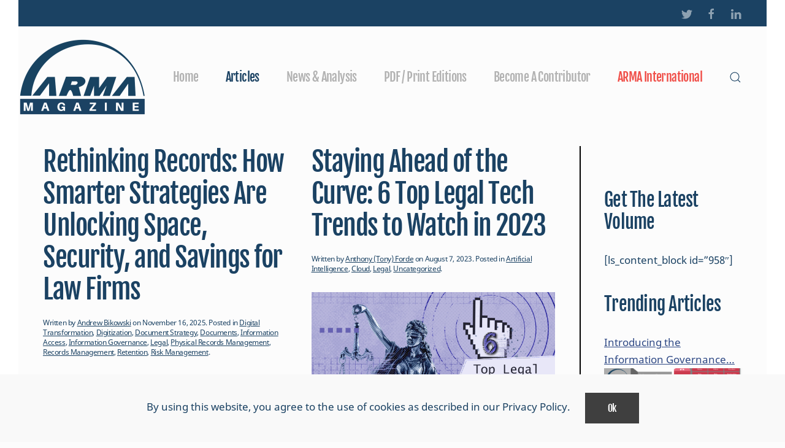

--- FILE ---
content_type: text/html; charset=UTF-8
request_url: https://magazine.arma.org/category/legal/
body_size: 13017
content:
<!DOCTYPE html>
<html lang="en">
    <head>
        <meta charset="UTF-8">
        <meta http-equiv="X-UA-Compatible" content="IE=edge">
        <meta name="viewport" content="width=device-width, initial-scale=1">
        <link rel="shortcut icon" href="/wp-content/uploads/2018/11/immagazinelogo.png">
        <link rel="apple-touch-icon" href="/wp-content/uploads/2018/11/immagazinelogo.png">
                <title>Legal &#8211; ARMA Magazine</title>
<script>window.koko_analytics = {"tracker_url":"https:\/\/magazine.arma.org\/koko-analytics-collect.php","post_id":0,"use_cookie":1,"cookie_path":"\/","honor_dnt":true};</script><meta name='robots' content='max-image-preview:large' />
<link rel='dns-prefetch' href='//s.w.org' />
<link rel="alternate" type="application/rss+xml" title="ARMA Magazine &raquo; Feed" href="https://magazine.arma.org/feed/" />
<link rel="alternate" type="application/rss+xml" title="ARMA Magazine &raquo; Comments Feed" href="https://magazine.arma.org/comments/feed/" />
<link rel="alternate" type="application/rss+xml" title="ARMA Magazine &raquo; Legal Category Feed" href="https://magazine.arma.org/category/legal/feed/" />
		<script type="text/javascript">
			window._wpemojiSettings = {"baseUrl":"https:\/\/s.w.org\/images\/core\/emoji\/13.0.1\/72x72\/","ext":".png","svgUrl":"https:\/\/s.w.org\/images\/core\/emoji\/13.0.1\/svg\/","svgExt":".svg","source":{"concatemoji":"https:\/\/magazine.arma.org\/wp-includes\/js\/wp-emoji-release.min.js?ver=5.7.14"}};
			!function(e,a,t){var n,r,o,i=a.createElement("canvas"),p=i.getContext&&i.getContext("2d");function s(e,t){var a=String.fromCharCode;p.clearRect(0,0,i.width,i.height),p.fillText(a.apply(this,e),0,0);e=i.toDataURL();return p.clearRect(0,0,i.width,i.height),p.fillText(a.apply(this,t),0,0),e===i.toDataURL()}function c(e){var t=a.createElement("script");t.src=e,t.defer=t.type="text/javascript",a.getElementsByTagName("head")[0].appendChild(t)}for(o=Array("flag","emoji"),t.supports={everything:!0,everythingExceptFlag:!0},r=0;r<o.length;r++)t.supports[o[r]]=function(e){if(!p||!p.fillText)return!1;switch(p.textBaseline="top",p.font="600 32px Arial",e){case"flag":return s([127987,65039,8205,9895,65039],[127987,65039,8203,9895,65039])?!1:!s([55356,56826,55356,56819],[55356,56826,8203,55356,56819])&&!s([55356,57332,56128,56423,56128,56418,56128,56421,56128,56430,56128,56423,56128,56447],[55356,57332,8203,56128,56423,8203,56128,56418,8203,56128,56421,8203,56128,56430,8203,56128,56423,8203,56128,56447]);case"emoji":return!s([55357,56424,8205,55356,57212],[55357,56424,8203,55356,57212])}return!1}(o[r]),t.supports.everything=t.supports.everything&&t.supports[o[r]],"flag"!==o[r]&&(t.supports.everythingExceptFlag=t.supports.everythingExceptFlag&&t.supports[o[r]]);t.supports.everythingExceptFlag=t.supports.everythingExceptFlag&&!t.supports.flag,t.DOMReady=!1,t.readyCallback=function(){t.DOMReady=!0},t.supports.everything||(n=function(){t.readyCallback()},a.addEventListener?(a.addEventListener("DOMContentLoaded",n,!1),e.addEventListener("load",n,!1)):(e.attachEvent("onload",n),a.attachEvent("onreadystatechange",function(){"complete"===a.readyState&&t.readyCallback()})),(n=t.source||{}).concatemoji?c(n.concatemoji):n.wpemoji&&n.twemoji&&(c(n.twemoji),c(n.wpemoji)))}(window,document,window._wpemojiSettings);
		</script>
		<style type="text/css">
img.wp-smiley,
img.emoji {
	display: inline !important;
	border: none !important;
	box-shadow: none !important;
	height: 1em !important;
	width: 1em !important;
	margin: 0 .07em !important;
	vertical-align: -0.1em !important;
	background: none !important;
	padding: 0 !important;
}
</style>
	<link rel='stylesheet' id='wp-block-library-css'  href='https://magazine.arma.org/wp-includes/css/dist/block-library/style.min.css?ver=5.7.14' type='text/css' media='all' />
<link rel='stylesheet' id='ee-simple-file-list-css-css'  href='https://magazine.arma.org/wp-content/plugins/simple-file-list/css/eeStyles.css?ver=4.4.1' type='text/css' media='all' />
<link rel='stylesheet' id='vk-font-awesome-css'  href='https://magazine.arma.org/wp-content/plugins/vk-post-author-display/inc/font-awesome/package/versions/5/css/all.min.css?ver=5.13.0' type='text/css' media='all' />
<link rel='stylesheet' id='tmm-css'  href='https://magazine.arma.org/wp-content/plugins/team-members/inc/css/tmm_style.css?ver=5.7.14' type='text/css' media='all' />
<link href="https://magazine.arma.org/wp-content/themes/yootheme/css/theme.1.css?ver=1754606919" rel="stylesheet">
<link href="https://magazine.arma.org/wp-content/themes/yootheme/css/theme.update.css?ver=2.3.16" rel="stylesheet">
<script type='text/javascript' src='https://magazine.arma.org/wp-content/plugins/simple-file-list/js/ee-head.js?ver=5.7.14' id='ee-simple-file-list-js-head-js'></script>
<script type='text/javascript' src='https://magazine.arma.org/wp-includes/js/jquery/jquery.min.js?ver=3.5.1' id='jquery-core-js'></script>
<script type='text/javascript' src='https://magazine.arma.org/wp-includes/js/jquery/jquery-migrate.min.js?ver=3.3.2' id='jquery-migrate-js'></script>
<link rel="https://api.w.org/" href="https://magazine.arma.org/wp-json/" /><link rel="alternate" type="application/json" href="https://magazine.arma.org/wp-json/wp/v2/categories/72" /><link rel="EditURI" type="application/rsd+xml" title="RSD" href="https://magazine.arma.org/xmlrpc.php?rsd" />
<link rel="wlwmanifest" type="application/wlwmanifest+xml" href="https://magazine.arma.org/wp-includes/wlwmanifest.xml" /> 
<meta name="generator" content="WordPress 5.7.14" />
<style type="text/css">tptn_title {font-size:1.25em;)</style><!-- There is no amphtml version available for this URL. --><script src="https://magazine.arma.org/wp-content/themes/yootheme/vendor/yootheme/theme-analytics/app/analytics.min.js?ver=2.3.16" defer></script>
<script src="https://magazine.arma.org/wp-content/themes/yootheme/vendor/yootheme/theme-cookie/app/cookie.min.js?ver=2.3.16" defer></script>
<script src="https://magazine.arma.org/wp-content/themes/yootheme/vendor/assets/uikit/dist/js/uikit.min.js?ver=2.3.16"></script>
<script src="https://magazine.arma.org/wp-content/themes/yootheme/vendor/assets/uikit/dist/js/uikit-icons-yard.min.js?ver=2.3.16"></script>
<script src="https://magazine.arma.org/wp-content/themes/yootheme/js/theme.js?ver=2.3.16"></script>
<script>var $theme = {"google_analytics":"UA-133774664-1","google_analytics_anonymize":"","cookie":{"mode":"notification","template":"<div class=\"tm-cookie-banner uk-section uk-section-xsmall uk-section-muted uk-position-bottom uk-position-fixed uk-position-z-index\">\n        <div class=\"uk-container uk-container-expand uk-text-center\">\n\n            By using this website, you agree to the use of cookies as described in our Privacy Policy.\n                            <button type=\"button\" class=\"js-accept uk-button uk-button-default uk-margin-small-left\" data-uk-toggle=\"target: !.uk-section; animation: true\">Ok<\/button>\n            \n            \n        <\/div>\n    <\/div>","position":"bottom"}};</script>
		<style type="text/css" id="wp-custom-css">
			.imgcenter {
	Display: block;
	margin-left: auto;
	margin-right: auto;
}		</style>
		    </head>
    <body class="archive category category-legal category-72  fa_v5_css">        <div class="tm-page-container uk-clearfix uk-position-relative">

                        <div data-src="/wp-content/themes/yootheme/cache/iStock-1133122481-scaled-363badee.jpeg" data-srcset="/wp-content/themes/yootheme/cache/iStock-1133122481-scaled-3536ec17.jpeg 768w, /wp-content/themes/yootheme/cache/iStock-1133122481-scaled-50c84455.jpeg 1024w, /wp-content/themes/yootheme/cache/iStock-1133122481-scaled-f5887bd6.jpeg 1366w, /wp-content/themes/yootheme/cache/iStock-1133122481-scaled-f50abea0.jpeg 1600w, /wp-content/themes/yootheme/cache/iStock-1133122481-scaled-7f78ca06.jpeg 1920w, /wp-content/themes/yootheme/cache/iStock-1133122481-scaled-363badee.jpeg 2880w" data-sizes="(max-aspect-ratio: 2880/1800) 160vh" uk-img class="uk-background-norepeat uk-background-cover uk-background-center-center uk-position-cover uk-position-fixed" style="background-color: #FFFFFF;" uk-parallax="bgx: -400,400;target: body"></div>
            
                        <div class="uk-position-cover" class="uk-position-cover" style="background-color: #FFFFFF;"></div>
            
        
        
        <div class="tm-page uk-margin-auto">

                        
<div class="tm-header-mobile uk-hidden@m">


    <div class="uk-navbar-container">
        <nav uk-navbar>

                        <div class="uk-navbar-left">

                                    
<a href="https://magazine.arma.org" class="uk-navbar-item uk-padding-remove-left uk-logo">
    <img alt="ARMA Magazine" src="/wp-content/themes/yootheme/cache/ARMA-Magazine-Logo-nourl-546219ae.png" srcset="/wp-content/themes/yootheme/cache/ARMA-Magazine-Logo-nourl-546219ae.png 50w, /wp-content/themes/yootheme/cache/ARMA-Magazine-Logo-nourl-d51907f0.png 100w" sizes="(min-width: 50px) 50px" data-width="50" data-height="50"></a>
                                    
                                <a class="uk-navbar-toggle" href="#tm-mobile" uk-toggle>
                    <div uk-navbar-toggle-icon></div>
                                            <span class="uk-margin-small-left">Menu</span>
                                    </a>
                
                
            </div>
            
            
            
        </nav>
    </div>

    

<div id="tm-mobile" uk-offcanvas mode="slide" overlay>
    <div class="uk-offcanvas-bar">

        <button class="uk-offcanvas-close" type="button" uk-close></button>

        
            
<div class="uk-child-width-1-1" uk-grid>    <div>
<div class="uk-panel">

    
    
<ul class="uk-nav uk-nav-primary">
    
	<li class="uk-parent"><a href="https://magazine.arma.org" class=" menu-item menu-item-type-custom menu-item-object-custom menu-item-home menu-item-has-children">Home</a>
	<ul class="uk-nav-sub">

		<li><a href="https://magazine.arma.org/about/" class=" menu-item menu-item-type-post_type menu-item-object-page">About</a></li>
		<li><a href="https://arma.org/contactus" class=" menu-item menu-item-type-custom menu-item-object-custom">Contact Us</a></li></ul></li>
	<li class="uk-active"><a href="https://magazine.arma.org/articles/" class=" menu-item menu-item-type-post_type menu-item-object-page current_page_parent">Articles</a></li>
	<li><a href="https://magazine.arma.org/category/news-analysis/" class=" menu-item menu-item-type-taxonomy menu-item-object-category">News &amp; Analysis</a></li>
	<li class="uk-parent"><a href="https://magazine.arma.org/pdf-print-editions/" class=" menu-item menu-item-type-post_type menu-item-object-page menu-item-has-children">PDF / Print Editions</a>
	<ul class="uk-nav-sub">

		<li><a href="https://magazine.arma.org/archives/" class=" menu-item menu-item-type-post_type menu-item-object-page">Archives</a></li></ul></li>
	<li><a href="https://www.pathlms.com/arma-international/pages/contributor" class=" menu-item menu-item-type-custom menu-item-object-custom">Become A Contributor</a></li>
	<li><a href="http://www.arma.org" target="_blank" class="uk-text-danger menu-item menu-item-type-custom menu-item-object-custom">ARMA International</a></li></ul>

</div>
</div>    <div>
<div class="uk-panel widget-search" id="widget-search-2">

    
    

    <form id="search-402" action="https://magazine.arma.org/" method="get" role="search" class="uk-search uk-search-default">
<span uk-search-icon></span>
<input name="s" placeholder="Search &hellip;" type="search" class="uk-search-input">
</form>






</div>
</div>    <div>
<div class="uk-panel">

    
    
    <ul class="uk-flex-inline uk-flex-middle uk-flex-nowrap uk-grid-small" uk-grid>
                    <li>
                <a href="https://www.twitter.com/ARMA_INT" class="uk-icon-link" target="_blank"  uk-icon="{&quot;icon&quot;:&quot;twitter&quot;}"></a>
            </li>
                    <li>
                <a href="https://www.facebook.com/ARMAInternational/" class="uk-icon-link" target="_blank"  uk-icon="{&quot;icon&quot;:&quot;facebook&quot;}"></a>
            </li>
                    <li>
                <a href="https://www.linkedin.com/company/arma-international/" class="uk-icon-link" target="_blank"  uk-icon="{&quot;icon&quot;:&quot;linkedin&quot;}"></a>
            </li>
            </ul>

</div>
</div></div>
            
    </div>
</div>

</div>


<div class="tm-toolbar tm-toolbar-default uk-visible@m">
    <div class="uk-container uk-flex uk-flex-middle uk-container-expand">

        
                <div class="uk-margin-auto-left">
            <div class="uk-grid-medium uk-child-width-auto uk-flex-middle" uk-grid="margin: uk-margin-small-top">
                <div>
<div class="uk-panel">

    
    
    <ul class="uk-flex-inline uk-flex-middle uk-flex-nowrap uk-grid-small" uk-grid>
                    <li>
                <a href="https://www.twitter.com/ARMA_INT" class="uk-icon-link" target="_blank"  uk-icon="{&quot;icon&quot;:&quot;twitter&quot;}"></a>
            </li>
                    <li>
                <a href="https://www.facebook.com/ARMAInternational/" class="uk-icon-link" target="_blank"  uk-icon="{&quot;icon&quot;:&quot;facebook&quot;}"></a>
            </li>
                    <li>
                <a href="https://www.linkedin.com/company/arma-international/" class="uk-icon-link" target="_blank"  uk-icon="{&quot;icon&quot;:&quot;linkedin&quot;}"></a>
            </li>
            </ul>

</div>
</div>            </div>
        </div>
        
    </div>
</div>

<div class="tm-header uk-visible@m" uk-header>



        <div uk-sticky media="@m" cls-active="uk-navbar-sticky" sel-target=".uk-navbar-container">
    
        <div class="uk-navbar-container">

            <div class="uk-container uk-container-expand uk-padding-remove-left">
                <nav class="uk-navbar" uk-navbar="{&quot;align&quot;:&quot;left&quot;,&quot;boundary&quot;:&quot;!.uk-navbar-container&quot;}">

                                        <div class="uk-navbar-left">

                                                    
<a href="https://magazine.arma.org" class="uk-navbar-item uk-logo">
    <img alt="ARMA Magazine" src="/wp-content/themes/yootheme/cache/ARMA-Magazine-Logo-nourl-d50ccee7.png" srcset="/wp-content/themes/yootheme/cache/ARMA-Magazine-Logo-nourl-d50ccee7.png 208w, /wp-content/themes/yootheme/cache/ARMA-Magazine-Logo-nourl-a6efe086.png 416w" sizes="(min-width: 208px) 208px" data-width="208" data-height="125"></a>
                                                    
                                                    
<ul class="uk-navbar-nav">
    
	<li class="uk-parent"><a href="https://magazine.arma.org" class=" menu-item menu-item-type-custom menu-item-object-custom menu-item-home menu-item-has-children">Home</a>
	<div class="uk-navbar-dropdown"><div class="uk-navbar-dropdown-grid uk-child-width-1-1" uk-grid><div><ul class="uk-nav uk-navbar-dropdown-nav">

		<li><a href="https://magazine.arma.org/about/" class=" menu-item menu-item-type-post_type menu-item-object-page">About</a></li>
		<li><a href="https://arma.org/contactus" class=" menu-item menu-item-type-custom menu-item-object-custom">Contact Us</a></li></ul></div></div></div></li>
	<li class="uk-active"><a href="https://magazine.arma.org/articles/" class=" menu-item menu-item-type-post_type menu-item-object-page current_page_parent">Articles</a></li>
	<li><a href="https://magazine.arma.org/category/news-analysis/" class=" menu-item menu-item-type-taxonomy menu-item-object-category">News &amp; Analysis</a></li>
	<li class="uk-parent"><a href="https://magazine.arma.org/pdf-print-editions/" class=" menu-item menu-item-type-post_type menu-item-object-page menu-item-has-children">PDF / Print Editions</a>
	<div class="uk-navbar-dropdown"><div class="uk-navbar-dropdown-grid uk-child-width-1-1" uk-grid><div><ul class="uk-nav uk-navbar-dropdown-nav">

		<li><a href="https://magazine.arma.org/archives/" class=" menu-item menu-item-type-post_type menu-item-object-page">Archives</a></li></ul></div></div></div></li>
	<li><a href="https://www.pathlms.com/arma-international/pages/contributor" class=" menu-item menu-item-type-custom menu-item-object-custom">Become A Contributor</a></li>
	<li><a href="http://www.arma.org" target="_blank" class="uk-text-danger menu-item menu-item-type-custom menu-item-object-custom">ARMA International</a></li></ul>

<div class="uk-navbar-toggle widget-search" id="widget-search-2">

    
    

    <a href="#search-903-modal" uk-search-icon uk-toggle></a>

    <div id="search-903-modal" class="uk-modal-full" uk-modal>
        <div class="uk-modal-dialog uk-flex uk-flex-center uk-flex-middle" uk-height-viewport>
            <button class="uk-modal-close-full" type="button" uk-close></button>
            <div class="uk-search uk-search-large">
                <form id="search-903" action="https://magazine.arma.org/" method="get" role="search" class="uk-search uk-search-large">
<input name="s" placeholder="Search &hellip;" type="search" class="uk-search-input uk-text-center" autofocus>
</form>            </div>
        </div>
    </div>







</div>
                        
                    </div>
                    
                    
                    
                </nav>
            </div>

        </div>

        </div>
    





</div>
            
            
            
            <div id="tm-main"  class="tm-main uk-section uk-section-default uk-section-xsmall" uk-height-viewport="expand: true">
                <div class="uk-container uk-container-expand">

                    
                    <div class="uk-grid uk-grid-divider" uk-grid>
                        <div class="uk-width-expand@m">

                    
                            
            

    
    <div uk-grid="masonry: true" class="uk-child-width-1-2@m uk-grid-row-large">
                <div>
<article id="post-39120" class="uk-article post-39120 post type-post status-publish format-standard has-post-thumbnail hentry category-digital-transformation category-digitization category-document-strategy category-documents category-information-access category-information-governance category-legal category-physical-records-management category-records-management category-retention category-risk-management" typeof="Article" vocab="http://schema.org/">

    <meta property="name" content="Rethinking Records: How Smarter Strategies Are Unlocking Space, Security, and Savings for Law Firms">
    <meta property="author" typeof="Person" content="Andrew Bikowski">
    <meta property="dateModified" content="2025-10-30T11:57:55-04:00">
    <meta class="uk-margin-remove-adjacent" property="datePublished" content="2025-11-16T07:00:00-05:00">

    
    
        
        <h2 property="headline" class="uk-margin-xlarge-top uk-margin-remove-bottom uk-h1"><a class="uk-link-reset" href="https://magazine.arma.org/2025/11/rethinking-records-how-smarter-strategies-are-unlocking-space-security-and-savings-for-law-firms/">Rethinking Records: How Smarter Strategies Are Unlocking Space, Security, and Savings for Law Firms</a></h2>
                            <p class="uk-margin-small-top uk-margin-remove-bottom uk-article-meta">
                Written by <a href="https://magazine.arma.org/author/afarris/">Andrew Bikowski</a> on <time datetime="2025-11-16T07:00:00-05:00">November 16, 2025</time>.                Posted in <a href="https://magazine.arma.org/category/digital-transformation/" rel="category tag">Digital Transformation</a>, <a href="https://magazine.arma.org/category/digitization/" rel="category tag">Digitization</a>, <a href="https://magazine.arma.org/category/document-strategy/" rel="category tag">Document Strategy</a>, <a href="https://magazine.arma.org/category/documents/" rel="category tag">Documents</a>, <a href="https://magazine.arma.org/category/information-access/" rel="category tag">Information Access</a>, <a href="https://magazine.arma.org/category/information-governance/" rel="category tag">Information Governance</a>, <a href="https://magazine.arma.org/category/legal/" rel="category tag">Legal</a>, <a href="https://magazine.arma.org/category/physical-records-management/" rel="category tag">Physical Records Management</a>, <a href="https://magazine.arma.org/category/records-management/" rel="category tag">Records Management</a>, <a href="https://magazine.arma.org/category/retention/" rel="category tag">Retention</a>, <a href="https://magazine.arma.org/category/risk-management/" rel="category tag">Risk Management</a>.                            </p>
                
        
            
            
            <div class="uk-text-center uk-margin-top" property="image" typeof="ImageObject">
            <meta property="url" content="https://magazine.arma.org/wp-content/uploads/2025/10/mag-covers-9.png">
                            <a href="https://magazine.arma.org/2025/11/rethinking-records-how-smarter-strategies-are-unlocking-space-security-and-savings-for-law-firms/"><img uk-img property="url" alt data-src="/wp-content/themes/yootheme/cache/mag-covers-9-70012804.png" data-srcset="/wp-content/themes/yootheme/cache/mag-covers-9-3002b2bb.png 768w, /wp-content/themes/yootheme/cache/mag-covers-9-5f2cc475.png 1024w, /wp-content/themes/yootheme/cache/mag-covers-9-81f34c68.png 1199w, /wp-content/themes/yootheme/cache/mag-covers-9-70012804.png 1200w" data-sizes="(min-width: 1200px) 1200px" data-width="1200" data-height="563"></a>
                    </div>
    
    
            
        
        
                    <div class="uk-margin-small-top" property="text">

                
                                    
In an industry where every square foot and every second count, paper records are more than a legacy. They are a liability. While many law firms continue to manage sprawling records rooms and offsite storage contracts, a growing number are discovering...                
                
            </div>
        
        
                <p class="uk-margin-small">
            <a class="uk-button uk-button-text" href="https://magazine.arma.org/2025/11/rethinking-records-how-smarter-strategies-are-unlocking-space-security-and-savings-for-law-firms/">Continue reading</a>
        </p>
        
        
        
        
    
</article>
</div>
                <div>
<article id="post-2396" class="uk-article post-2396 post type-post status-publish format-standard has-post-thumbnail hentry category-artificial-intelligence category-cloud category-legal category-uncategorized" typeof="Article" vocab="http://schema.org/">

    <meta property="name" content="Staying Ahead of the Curve: 6 Top Legal Tech Trends to Watch in 2023">
    <meta property="author" typeof="Person" content="Anthony (Tony) Forde">
    <meta property="dateModified" content="2023-08-03T11:06:51-04:00">
    <meta class="uk-margin-remove-adjacent" property="datePublished" content="2023-08-07T07:00:00-04:00">

    
    
        
        <h2 property="headline" class="uk-margin-xlarge-top uk-margin-remove-bottom uk-h1"><a class="uk-link-reset" href="https://magazine.arma.org/2023/08/staying-ahead-of-the-curve-6-top-legal-tech-trends-to-watch-in-2023/">Staying Ahead of the Curve: 6 Top Legal Tech Trends to Watch in 2023</a></h2>
                            <p class="uk-margin-small-top uk-margin-remove-bottom uk-article-meta">
                Written by <a href="https://magazine.arma.org/author/afarris/">Anthony (Tony) Forde</a> on <time datetime="2023-08-07T07:00:00-04:00">August 7, 2023</time>.                Posted in <a href="https://magazine.arma.org/category/artificial-intelligence/" rel="category tag">Artificial Intelligence</a>, <a href="https://magazine.arma.org/category/cloud/" rel="category tag">Cloud</a>, <a href="https://magazine.arma.org/category/legal/" rel="category tag">Legal</a>, <a href="https://magazine.arma.org/category/uncategorized/" rel="category tag">Uncategorized</a>.                            </p>
                
        
            
            
            <div class="uk-text-center uk-margin-top" property="image" typeof="ImageObject">
            <meta property="url" content="https://magazine.arma.org/wp-content/uploads/2023/08/M1267_cover.png">
                            <a href="https://magazine.arma.org/2023/08/staying-ahead-of-the-curve-6-top-legal-tech-trends-to-watch-in-2023/"><img uk-img property="url" alt data-src="/wp-content/themes/yootheme/cache/M1267_cover-a0695c76.png" data-srcset="/wp-content/themes/yootheme/cache/M1267_cover-945ab0b3.png 768w, /wp-content/themes/yootheme/cache/M1267_cover-06b92e2d.png 1024w, /wp-content/themes/yootheme/cache/M1267_cover-d866a630.png 1199w, /wp-content/themes/yootheme/cache/M1267_cover-a0695c76.png 1200w" data-sizes="(min-width: 1200px) 1200px" data-width="1200" data-height="563"></a>
                    </div>
    
    
            
        
        
                    <div class="uk-margin-small-top" property="text">

                
                                    
The legal industry has earned its cautious reputation to “watch and wait” before adopting technology. But forward-looking organizations are increasingly turning to technology to automate processes, streamline operations, enhance customer service and...                
                
            </div>
        
        
                <p class="uk-margin-small">
            <a class="uk-button uk-button-text" href="https://magazine.arma.org/2023/08/staying-ahead-of-the-curve-6-top-legal-tech-trends-to-watch-in-2023/">Continue reading</a>
        </p>
        
        
        
        
    
</article>
</div>
                <div>
<article id="post-2365" class="uk-article post-2365 post type-post status-publish format-standard has-post-thumbnail hentry category-legal category-migration category-mobility category-uncategorized" typeof="Article" vocab="http://schema.org/">

    <meta property="name" content="Hello. Goodbye… Goodbye. Hello">
    <meta property="author" typeof="Person" content="Chris Giles">
    <meta property="dateModified" content="2023-07-28T10:25:41-04:00">
    <meta class="uk-margin-remove-adjacent" property="datePublished" content="2023-07-17T07:00:00-04:00">

    
    
        
        <h2 property="headline" class="uk-margin-xlarge-top uk-margin-remove-bottom uk-h1"><a class="uk-link-reset" href="https://magazine.arma.org/2023/07/hello-goodbye-goodbye-hello/">Hello. Goodbye… Goodbye. Hello</a></h2>
                            <p class="uk-margin-small-top uk-margin-remove-bottom uk-article-meta">
                Written by <a href="https://magazine.arma.org/author/afarris/">Chris Giles</a> on <time datetime="2023-07-17T07:00:00-04:00">July 17, 2023</time>.                Posted in <a href="https://magazine.arma.org/category/legal/" rel="category tag">Legal</a>, <a href="https://magazine.arma.org/category/migration/" rel="category tag">Migration</a>, <a href="https://magazine.arma.org/category/mobility/" rel="category tag">Mobility</a>, <a href="https://magazine.arma.org/category/uncategorized/" rel="category tag">Uncategorized</a>.                            </p>
                
        
            
            
            <div class="uk-text-center uk-margin-top" property="image" typeof="ImageObject">
            <meta property="url" content="https://magazine.arma.org/wp-content/uploads/2023/07/woman-using-laptop-with-envelope-icons.jpg_s1024x1024wisk20cmy.jpg">
                            <a href="https://magazine.arma.org/2023/07/hello-goodbye-goodbye-hello/"><img uk-img property="url" alt data-src="/wp-content/themes/yootheme/cache/woman-using-laptop-with-envelope-icons.jpg_s1024x1024wisk20cmy-10896c50.jpeg" data-srcset="/wp-content/themes/yootheme/cache/woman-using-laptop-with-envelope-icons.jpg_s1024x1024wisk20cmy-9a4c585b.jpeg 768w, /wp-content/themes/yootheme/cache/woman-using-laptop-with-envelope-icons.jpg_s1024x1024wisk20cmy-c33b638e.jpeg 1024w, /wp-content/themes/yootheme/cache/woman-using-laptop-with-envelope-icons.jpg_s1024x1024wisk20cmy-1de4eb93.jpeg 1199w, /wp-content/themes/yootheme/cache/woman-using-laptop-with-envelope-icons.jpg_s1024x1024wisk20cmy-10896c50.jpeg 1200w" data-sizes="(min-width: 1200px) 1200px" data-width="1200" data-height="563"></a>
                    </div>
    
    
            
        
        
                    <div class="uk-margin-small-top" property="text">

                
                                    
Why matter mobility management should now be a key competence for law firms



Law firms need to get better at matter mobility for two reasons: it’s happening with increased frequency, plus poor matter mobility management can have significant negative...                
                
            </div>
        
        
                <p class="uk-margin-small">
            <a class="uk-button uk-button-text" href="https://magazine.arma.org/2023/07/hello-goodbye-goodbye-hello/">Continue reading</a>
        </p>
        
        
        
        
    
</article>
</div>
                <div>
<article id="post-2272" class="uk-article post-2272 post type-post status-publish format-standard has-post-thumbnail hentry category-disposition category-document-management category-information-governance category-legal category-uncategorized" typeof="Article" vocab="http://schema.org/">

    <meta property="name" content="Legacy Disposition Program Series: Article Two—Tangible First Steps">
    <meta property="author" typeof="Person" content="Andrew Corridore">
    <meta property="dateModified" content="2023-03-17T12:54:54-04:00">
    <meta class="uk-margin-remove-adjacent" property="datePublished" content="2022-08-29T07:00:00-04:00">

    
    
        
        <h2 property="headline" class="uk-margin-xlarge-top uk-margin-remove-bottom uk-h1"><a class="uk-link-reset" href="https://magazine.arma.org/2022/08/legacy-disposition-program-series-article-twotangible-first-steps/">Legacy Disposition Program Series: Article Two—Tangible First Steps</a></h2>
                            <p class="uk-margin-small-top uk-margin-remove-bottom uk-article-meta">
                Written by <a href="https://magazine.arma.org/author/acorridoreakingump-com/">Andrew Corridore</a> on <time datetime="2022-08-29T07:00:00-04:00">August 29, 2022</time>.                Posted in <a href="https://magazine.arma.org/category/disposition/" rel="category tag">Disposition</a>, <a href="https://magazine.arma.org/category/document-management/" rel="category tag">Document Management</a>, <a href="https://magazine.arma.org/category/information-governance/" rel="category tag">Information Governance</a>, <a href="https://magazine.arma.org/category/legal/" rel="category tag">Legal</a>, <a href="https://magazine.arma.org/category/uncategorized/" rel="category tag">Uncategorized</a>.                            </p>
                
        
            
            
            <div class="uk-text-center uk-margin-top" property="image" typeof="ImageObject">
            <meta property="url" content="https://magazine.arma.org/wp-content/uploads/2022/08/M1248_cover.png">
                            <a href="https://magazine.arma.org/2022/08/legacy-disposition-program-series-article-twotangible-first-steps/"><img uk-img property="url" alt data-src="/wp-content/themes/yootheme/cache/M1248_cover-3844a744.png" data-srcset="/wp-content/themes/yootheme/cache/M1248_cover-d6190ac1.png 768w, /wp-content/themes/yootheme/cache/M1248_cover-a033c449.png 1024w, /wp-content/themes/yootheme/cache/M1248_cover-a5a78cc4.png 1366w, /wp-content/themes/yootheme/cache/M1248_cover-b8b7efb1.png 1600w, /wp-content/themes/yootheme/cache/M1248_cover-e89f0e5d.png 1920w, /wp-content/themes/yootheme/cache/M1248_cover-3844a744.png 2500w" data-sizes="(min-width: 2500px) 2500px" data-width="2500" data-height="1173"></a>
                    </div>
    
    
            
        
        
                    <div class="uk-margin-small-top" property="text">

                
                                    
This article is a continuation of the Legacy Disposition White Paper article series. Where article one focused on establishing the basics—defining various disposition strategies, highlighting the importance of implementing said strategies in a firm’s...                
                
            </div>
        
        
                <p class="uk-margin-small">
            <a class="uk-button uk-button-text" href="https://magazine.arma.org/2022/08/legacy-disposition-program-series-article-twotangible-first-steps/">Continue reading</a>
        </p>
        
        
        
        
    
</article>
</div>
                <div>
<article id="post-2052" class="uk-article post-2052 post type-post status-publish format-standard has-post-thumbnail hentry category-archiving category-compliance category-disposition category-document-management category-information-governance category-legal category-records-management category-uncategorized" typeof="Article" vocab="http://schema.org/">

    <meta property="name" content="Defensible Disposition Program: Article One—Let&#8217;s get down to Basics">
    <meta property="author" typeof="Person" content="Andrew Corridore">
    <meta property="dateModified" content="2023-03-17T12:53:52-04:00">
    <meta class="uk-margin-remove-adjacent" property="datePublished" content="2022-03-22T12:41:29-04:00">

    
    
        
        <h2 property="headline" class="uk-margin-xlarge-top uk-margin-remove-bottom uk-h1"><a class="uk-link-reset" href="https://magazine.arma.org/2022/03/d/">Defensible Disposition Program: Article One—Let&#8217;s get down to Basics</a></h2>
                            <p class="uk-margin-small-top uk-margin-remove-bottom uk-article-meta">
                Written by <a href="https://magazine.arma.org/author/acorridoreakingump-com/">Andrew Corridore</a> on <time datetime="2022-03-22T12:41:29-04:00">March 22, 2022</time>.                Posted in <a href="https://magazine.arma.org/category/archiving/" rel="category tag">Archiving</a>, <a href="https://magazine.arma.org/category/compliance/" rel="category tag">Compliance</a>, <a href="https://magazine.arma.org/category/disposition/" rel="category tag">Disposition</a>, <a href="https://magazine.arma.org/category/document-management/" rel="category tag">Document Management</a>, <a href="https://magazine.arma.org/category/information-governance/" rel="category tag">Information Governance</a>, <a href="https://magazine.arma.org/category/legal/" rel="category tag">Legal</a>, <a href="https://magazine.arma.org/category/records-management/" rel="category tag">Records Management</a>, <a href="https://magazine.arma.org/category/uncategorized/" rel="category tag">Uncategorized</a>.                            </p>
                
        
            
            
            <div class="uk-text-center uk-margin-top" property="image" typeof="ImageObject">
            <meta property="url" content="https://magazine.arma.org/wp-content/uploads/2022/03/231460619-01-1.png">
                            <a href="https://magazine.arma.org/2022/03/d/"><img uk-img property="url" alt data-src="/wp-content/themes/yootheme/cache/231460619-01-1-62912c53.png" data-srcset="/wp-content/themes/yootheme/cache/231460619-01-1-c691689e.png 768w, /wp-content/themes/yootheme/cache/231460619-01-1-5e6636ad.png 1024w, /wp-content/themes/yootheme/cache/231460619-01-1-cd10a2df.png 1366w, /wp-content/themes/yootheme/cache/231460619-01-1-24919d2c.png 1494w, /wp-content/themes/yootheme/cache/231460619-01-1-62912c53.png 1495w" data-sizes="(min-width: 1495px) 1495px" data-width="1495" data-height="702"></a>
                    </div>
    
    
            
        
        
                    <div class="uk-margin-small-top" property="text">

                
                                    
For as long as there has been communication and work, there has been a means of documenting and tracking it. Sales receipts, pay stubs, tax documents, letters, memoranda, and beyond all have value at one time or another. Sometimes, those records need...                
                
            </div>
        
        
                <p class="uk-margin-small">
            <a class="uk-button uk-button-text" href="https://magazine.arma.org/2022/03/d/">Continue reading</a>
        </p>
        
        
        
        
    
</article>
</div>
                <div>
<article id="post-1808" class="uk-article post-1808 post type-post status-publish format-standard has-post-thumbnail hentry category-digital-transformation category-discovery-ediscovery category-featured category-information-governance category-legal category-news-analysis category-uncategorized" typeof="Article" vocab="http://schema.org/">

    <meta property="name" content="Sanctions for the Loss of Ephemeral Messaging">
    <meta property="author" typeof="Person" content="Gail Gottehrer &amp; Ronald J. Hedges">
    <meta property="dateModified" content="2020-08-13T14:56:19-04:00">
    <meta class="uk-margin-remove-adjacent" property="datePublished" content="2020-06-24T10:53:05-04:00">

    
    
        
        <h2 property="headline" class="uk-margin-xlarge-top uk-margin-remove-bottom uk-h1"><a class="uk-link-reset" href="https://magazine.arma.org/2020/06/sanctions-for-the-loss-of-ephemeral-messaging/">Sanctions for the Loss of Ephemeral Messaging</a></h2>
                            <p class="uk-margin-small-top uk-margin-remove-bottom uk-article-meta">
                Written by <a href="">Gail Gottehrer &amp; Ronald J. Hedges</a> on <time datetime="2020-06-24T10:53:05-04:00">June 24, 2020</time>.                Posted in <a href="https://magazine.arma.org/category/digital-transformation/" rel="category tag">Digital Transformation</a>, <a href="https://magazine.arma.org/category/discovery-ediscovery/" rel="category tag">Discovery / eDiscovery</a>, <a href="https://magazine.arma.org/category/featured/" rel="category tag">Featured</a>, <a href="https://magazine.arma.org/category/information-governance/" rel="category tag">Information Governance</a>, <a href="https://magazine.arma.org/category/legal/" rel="category tag">Legal</a>, <a href="https://magazine.arma.org/category/news-analysis/" rel="category tag">News &amp; Analysis</a>, <a href="https://magazine.arma.org/category/uncategorized/" rel="category tag">Uncategorized</a>.                            </p>
                
        
            
            
            <div class="uk-text-center uk-margin-top" property="image" typeof="ImageObject">
            <meta property="url" content="https://magazine.arma.org/wp-content/uploads/2020/06/texting-1490691_1920.jpg">
                            <a href="https://magazine.arma.org/2020/06/sanctions-for-the-loss-of-ephemeral-messaging/"><img uk-img property="url" alt data-src="/wp-content/themes/yootheme/cache/texting-1490691_1920-38169761.jpeg" data-srcset="/wp-content/themes/yootheme/cache/texting-1490691_1920-e818d81e.jpeg 768w, /wp-content/themes/yootheme/cache/texting-1490691_1920-f216129c.jpeg 1024w, /wp-content/themes/yootheme/cache/texting-1490691_1920-b146971a.jpeg 1366w, /wp-content/themes/yootheme/cache/texting-1490691_1920-e5c5a33d.jpeg 1600w, /wp-content/themes/yootheme/cache/texting-1490691_1920-38169761.jpeg 1920w" data-sizes="(min-width: 1920px) 1920px" data-width="1920" data-height="1280"></a>
                    </div>
    
    
            
        
        
                    <div class="uk-margin-small-top" property="text">

                
                                    
ARMA is pleased to provide access to an article originally published on BloombergIndustry.com. 



Just how “ephemeral” are so-called ephemeral messages?  In this article, former United States magistrate judge Ronald J. Hedges and Gail Gottehrer explore...                
                
            </div>
        
        
                <p class="uk-margin-small">
            <a class="uk-button uk-button-text" href="https://magazine.arma.org/2020/06/sanctions-for-the-loss-of-ephemeral-messaging/">Continue reading</a>
        </p>
        
        
        
        
    
</article>
</div>
                <div>
<article id="post-1531" class="uk-article post-1531 post type-post status-publish format-standard has-post-thumbnail hentry category-analytics category-archiving category-audit category-backup category-business-continuity category-business-intelligence category-capture category-change-management category-communications category-compliance category-content category-content-management category-content-services category-content-strategy category-data-analytics category-data-governance category-data-management category-data-storage category-digital-preservation category-digital-transformation category-discovery-ediscovery category-disposition category-document-management category-document-strategy category-electronic-records-management category-enterprise-content-management-ecm category-enterprise-file-synchronization-sharing category-enterprise-search category-featured category-foundational-concepts category-imaging category-information-access category-information-analytics category-information-architecture category-information-assurance category-information-governance category-information-management category-information-security-information-protection category-information-technology category-interoperability category-knowledge-management category-knowledge-strategy category-legal category-metadata category-metrics category-migration category-mobility category-native-creation-upload category-on-premises category-physical-records-management category-privacy category-process-automation category-process-management category-records-management category-records-strategy category-retention category-retention-management category-scanning category-search category-taxonomy category-vital-records category-web-content-management category-workflow" typeof="Article" vocab="http://schema.org/">

    <meta property="name" content="Introducing the Information Governance Implementation Model (IGIM)">
    <meta property="author" typeof="Person" content="ARMA International">
    <meta property="dateModified" content="2020-01-02T13:58:24-05:00">
    <meta class="uk-margin-remove-adjacent" property="datePublished" content="2019-12-31T12:10:01-05:00">

    
    
        
        <h2 property="headline" class="uk-margin-xlarge-top uk-margin-remove-bottom uk-h1"><a class="uk-link-reset" href="https://magazine.arma.org/2019/12/introducing-the-information-governance-maturity-model-igim/">Introducing the Information Governance Implementation Model (IGIM)</a></h2>
                            <p class="uk-margin-small-top uk-margin-remove-bottom uk-article-meta">
                Written by <a href="https://magazine.arma.org/author/admin/">ARMA International</a> on <time datetime="2019-12-31T12:10:01-05:00">December 31, 2019</time>.                Posted in <a href="https://magazine.arma.org/category/analytics/" rel="category tag">Analytics</a>, <a href="https://magazine.arma.org/category/archiving/" rel="category tag">Archiving</a>, <a href="https://magazine.arma.org/category/audit/" rel="category tag">Audit</a>, <a href="https://magazine.arma.org/category/backup/" rel="category tag">Backup</a>, <a href="https://magazine.arma.org/category/business-continuity/" rel="category tag">Business Continuity</a>, <a href="https://magazine.arma.org/category/business-intelligence/" rel="category tag">Business Intelligence</a>, <a href="https://magazine.arma.org/category/capture/" rel="category tag">Capture</a>, <a href="https://magazine.arma.org/category/change-management/" rel="category tag">Change Management</a>, <a href="https://magazine.arma.org/category/communications/" rel="category tag">Communications</a>, <a href="https://magazine.arma.org/category/compliance/" rel="category tag">Compliance</a>, <a href="https://magazine.arma.org/category/content/" rel="category tag">Content</a>, <a href="https://magazine.arma.org/category/content-management/" rel="category tag">Content Management</a>, <a href="https://magazine.arma.org/category/content-services/" rel="category tag">Content Services</a>, <a href="https://magazine.arma.org/category/content-strategy/" rel="category tag">Content Strategy</a>, <a href="https://magazine.arma.org/category/data-analytics/" rel="category tag">Data Analytics</a>, <a href="https://magazine.arma.org/category/data-governance/" rel="category tag">Data Governance</a>, <a href="https://magazine.arma.org/category/data-management/" rel="category tag">Data Management</a>, <a href="https://magazine.arma.org/category/data-storage/" rel="category tag">Data Storage</a>, <a href="https://magazine.arma.org/category/digital-preservation/" rel="category tag">Digital Preservation</a>, <a href="https://magazine.arma.org/category/digital-transformation/" rel="category tag">Digital Transformation</a>, <a href="https://magazine.arma.org/category/discovery-ediscovery/" rel="category tag">Discovery / eDiscovery</a>, <a href="https://magazine.arma.org/category/disposition/" rel="category tag">Disposition</a>, <a href="https://magazine.arma.org/category/document-management/" rel="category tag">Document Management</a>, <a href="https://magazine.arma.org/category/document-strategy/" rel="category tag">Document Strategy</a>, <a href="https://magazine.arma.org/category/electronic-records-management/" rel="category tag">Electronic Records Management</a>, <a href="https://magazine.arma.org/category/enterprise-content-management-ecm/" rel="category tag">Enterprise Content Management (ECM)</a>, <a href="https://magazine.arma.org/category/enterprise-file-synchronization-sharing/" rel="category tag">Enterprise File Synchronization &amp; Sharing</a>, <a href="https://magazine.arma.org/category/enterprise-search/" rel="category tag">Enterprise Search</a>, <a href="https://magazine.arma.org/category/featured/" rel="category tag">Featured</a>, <a href="https://magazine.arma.org/category/foundational-concepts/" rel="category tag">Foundational Concepts</a>, <a href="https://magazine.arma.org/category/imaging/" rel="category tag">Imaging</a>, <a href="https://magazine.arma.org/category/information-access/" rel="category tag">Information Access</a>, <a href="https://magazine.arma.org/category/information-analytics/" rel="category tag">Information Analytics</a>, <a href="https://magazine.arma.org/category/information-architecture/" rel="category tag">Information Architecture</a>, <a href="https://magazine.arma.org/category/information-assurance/" rel="category tag">Information Assurance</a>, <a href="https://magazine.arma.org/category/information-governance/" rel="category tag">Information Governance</a>, <a href="https://magazine.arma.org/category/information-management/" rel="category tag">Information Management</a>, <a href="https://magazine.arma.org/category/information-security-information-protection/" rel="category tag">Information Security (Information Protection)</a>, <a href="https://magazine.arma.org/category/information-technology/" rel="category tag">Information Technology</a>, <a href="https://magazine.arma.org/category/interoperability/" rel="category tag">Interoperability</a>, <a href="https://magazine.arma.org/category/knowledge-management/" rel="category tag">Knowledge Management</a>, <a href="https://magazine.arma.org/category/knowledge-strategy/" rel="category tag">Knowledge Strategy</a>, <a href="https://magazine.arma.org/category/legal/" rel="category tag">Legal</a>, <a href="https://magazine.arma.org/category/metadata/" rel="category tag">Metadata</a>, <a href="https://magazine.arma.org/category/metrics/" rel="category tag">Metrics</a>, <a href="https://magazine.arma.org/category/migration/" rel="category tag">Migration</a>, <a href="https://magazine.arma.org/category/mobility/" rel="category tag">Mobility</a>, <a href="https://magazine.arma.org/category/native-creation-upload/" rel="category tag">Native Creation / Upload</a>, <a href="https://magazine.arma.org/category/on-premises/" rel="category tag">On-Premises</a>, <a href="https://magazine.arma.org/category/physical-records-management/" rel="category tag">Physical Records Management</a>, <a href="https://magazine.arma.org/category/privacy/" rel="category tag">Privacy</a>, <a href="https://magazine.arma.org/category/process-automation/" rel="category tag">Process Automation</a>, <a href="https://magazine.arma.org/category/process-management/" rel="category tag">Process Management</a>, <a href="https://magazine.arma.org/category/records-management/" rel="category tag">Records Management</a>, <a href="https://magazine.arma.org/category/records-strategy/" rel="category tag">Records Strategy</a>, <a href="https://magazine.arma.org/category/retention/" rel="category tag">Retention</a>, <a href="https://magazine.arma.org/category/retention-management/" rel="category tag">Retention Management</a>, <a href="https://magazine.arma.org/category/scanning/" rel="category tag">Scanning</a>, <a href="https://magazine.arma.org/category/search/" rel="category tag">Search</a>, <a href="https://magazine.arma.org/category/taxonomy/" rel="category tag">Taxonomy</a>, <a href="https://magazine.arma.org/category/vital-records/" rel="category tag">Vital Records</a>, <a href="https://magazine.arma.org/category/web-content-management/" rel="category tag">Web Content Management</a>, <a href="https://magazine.arma.org/category/workflow/" rel="category tag">Workflow</a>.                            </p>
                
        
            
            
            <div class="uk-text-center uk-margin-top" property="image" typeof="ImageObject">
            <meta property="url" content="https://magazine.arma.org/wp-content/uploads/2019/12/InfoGovModel-withFacets.png">
                            <a href="https://magazine.arma.org/2019/12/introducing-the-information-governance-maturity-model-igim/"><img uk-img property="url" alt data-src="/wp-content/themes/yootheme/cache/InfoGovModel-withFacets-3c44e09c.png" data-srcset="/wp-content/themes/yootheme/cache/InfoGovModel-withFacets-df348843.png 768w, /wp-content/themes/yootheme/cache/InfoGovModel-withFacets-d69c326b.png 1024w, /wp-content/themes/yootheme/cache/InfoGovModel-withFacets-b6244bc5.png 1366w, /wp-content/themes/yootheme/cache/InfoGovModel-withFacets-0514c5fb.png 1600w, /wp-content/themes/yootheme/cache/InfoGovModel-withFacets-235ff073.png 1920w, /wp-content/themes/yootheme/cache/InfoGovModel-withFacets-3c44e09c.png 8001w" data-sizes="(min-width: 8001px) 8001px" data-width="8001" data-height="4501"></a>
                    </div>
    
    
            
        
        
                    <div class="uk-margin-small-top" property="text">

                
                                    
This year, ARMA International released the Information Governance Implementation Model (IGIM), beta version. There are, of course, other information governance (IG) models available to the community, each looking at IG through a different lens. Why...                
                
            </div>
        
        
                <p class="uk-margin-small">
            <a class="uk-button uk-button-text" href="https://magazine.arma.org/2019/12/introducing-the-information-governance-maturity-model-igim/">Continue reading</a>
        </p>
        
        
        
        
    
</article>
</div>
                <div>
<article id="post-1328" class="uk-article post-1328 post type-post status-publish format-standard has-post-thumbnail hentry category-compliance category-financial category-legal category-retention" typeof="Article" vocab="http://schema.org/">

    <meta property="name" content="Summary &#8211; &#8220;Retention of Accounting Records:   A Global Survey of Laws and Regulations&#8221;">
    <meta property="author" typeof="Person" content="William Saffady, Ph.D, FAI">
    <meta property="dateModified" content="2019-11-04T09:31:59-05:00">
    <meta class="uk-margin-remove-adjacent" property="datePublished" content="2019-11-04T09:31:58-05:00">

    
    
        
        <h2 property="headline" class="uk-margin-xlarge-top uk-margin-remove-bottom uk-h1"><a class="uk-link-reset" href="https://magazine.arma.org/2019/11/summary-retention-of-accounting-records-a-global-survey-of-laws-and-regulations/">Summary &#8211; &#8220;Retention of Accounting Records:   A Global Survey of Laws and Regulations&#8221;</a></h2>
                            <p class="uk-margin-small-top uk-margin-remove-bottom uk-article-meta">
                Written by <a href="https://magazine.arma.org/author/williamsaffady/">William Saffady, Ph.D, FAI</a> on <time datetime="2019-11-04T09:31:58-05:00">November 4, 2019</time>.                Posted in <a href="https://magazine.arma.org/category/compliance/" rel="category tag">Compliance</a>, <a href="https://magazine.arma.org/category/financial/" rel="category tag">Financial</a>, <a href="https://magazine.arma.org/category/legal/" rel="category tag">Legal</a>, <a href="https://magazine.arma.org/category/retention/" rel="category tag">Retention</a>.                            </p>
                
        
            
            
            <div class="uk-text-center uk-margin-top" property="image" typeof="ImageObject">
            <meta property="url" content="https://magazine.arma.org/wp-content/uploads/2019/10/thumbnail_large.jpg">
                            <a href="https://magazine.arma.org/2019/11/summary-retention-of-accounting-records-a-global-survey-of-laws-and-regulations/"><img uk-img property="url" alt data-src="/wp-content/themes/yootheme/cache/thumbnail_large-f652aae5.jpeg" data-srcset="/wp-content/themes/yootheme/cache/thumbnail_large-f652aae5.jpeg 550w" data-sizes="(min-width: 550px) 550px" data-width="550" data-height="367"></a>
                    </div>
    
    
            
        
        
                    <div class="uk-margin-small-top" property="text">

                
                                    
This article summarizes a report published by AIEF on June 3, 2019. Additionally, the article is included in Information Management Magazine, ARMA-AIEF Special Edition, which will be available for download in mid-November. A printed version of the...                
                
            </div>
        
        
                <p class="uk-margin-small">
            <a class="uk-button uk-button-text" href="https://magazine.arma.org/2019/11/summary-retention-of-accounting-records-a-global-survey-of-laws-and-regulations/">Continue reading</a>
        </p>
        
        
        
        
    
</article>
</div>
                <div>
<article id="post-1292" class="uk-article post-1292 post type-post status-publish format-standard has-post-thumbnail hentry category-compliance category-discovery-ediscovery category-europe category-legal category-privacy" typeof="Article" vocab="http://schema.org/">

    <meta property="name" content="Anonymization &#038; Pseudonymization as Tools for Cross-Border Discovery Compliance">
    <meta property="author" typeof="Person" content="David Cohen">
    <meta property="dateModified" content="2019-10-16T08:03:41-04:00">
    <meta class="uk-margin-remove-adjacent" property="datePublished" content="2019-10-16T08:03:40-04:00">

    
    
        
        <h2 property="headline" class="uk-margin-xlarge-top uk-margin-remove-bottom uk-h1"><a class="uk-link-reset" href="https://magazine.arma.org/2019/10/anonymization-pseudonymization-as-tools-for-cross-border-discovery-compliance/">Anonymization &#038; Pseudonymization as Tools for Cross-Border Discovery Compliance</a></h2>
                            <p class="uk-margin-small-top uk-margin-remove-bottom uk-article-meta">
                Written by <a href="https://magazine.arma.org/author/davidcohen/">David Cohen</a> on <time datetime="2019-10-16T08:03:40-04:00">October 16, 2019</time>.                Posted in <a href="https://magazine.arma.org/category/compliance/" rel="category tag">Compliance</a>, <a href="https://magazine.arma.org/category/discovery-ediscovery/" rel="category tag">Discovery / eDiscovery</a>, <a href="https://magazine.arma.org/category/europe/" rel="category tag">Europe</a>, <a href="https://magazine.arma.org/category/legal/" rel="category tag">Legal</a>, <a href="https://magazine.arma.org/category/privacy/" rel="category tag">Privacy</a>.                            </p>
                
        
            
            
            <div class="uk-text-center uk-margin-top" property="image" typeof="ImageObject">
            <meta property="url" content="https://magazine.arma.org/wp-content/uploads/2019/10/GDPR-stamp.jpg">
                            <a href="https://magazine.arma.org/2019/10/anonymization-pseudonymization-as-tools-for-cross-border-discovery-compliance/"><img uk-img property="url" alt data-src="/wp-content/themes/yootheme/cache/GDPR-stamp-50a2a004.jpeg" data-srcset="/wp-content/themes/yootheme/cache/GDPR-stamp-50a2a004.jpeg 724w" data-sizes="(min-width: 724px) 724px" data-width="724" data-height="483"></a>
                    </div>
    
    
            
        
        
                    <div class="uk-margin-small-top" property="text">

                
                                    
Introduction



Companies that conduct business internationally, and their lawyers, today face a significant challenge balancing U.S. discovery demands against the requirements of Europe’s General Data Protection Regulation (GDPR). Most U.S. courts...                
                
            </div>
        
        
                <p class="uk-margin-small">
            <a class="uk-button uk-button-text" href="https://magazine.arma.org/2019/10/anonymization-pseudonymization-as-tools-for-cross-border-discovery-compliance/">Continue reading</a>
        </p>
        
        
        
        
    
</article>
</div>
                <div>
<article id="post-1020" class="uk-article post-1020 post type-post status-publish format-standard has-post-thumbnail hentry category-communications category-content category-data-governance category-digital-preservation category-discovery-ediscovery category-electronic-records-management category-email-management category-enterprise-content-management-ecm category-information-governance category-information-management category-legal category-news-analysis category-records-management category-retention" typeof="Article" vocab="http://schema.org/">

    <meta property="name" content="Attorneys Respond to Delaware Court’s Affirmation That Emails and Texts May Constitute Corporate Books and Records">
    <meta property="author" typeof="Person" content="Jeff Whited">
    <meta property="dateModified" content="2019-12-08T10:35:40-05:00">
    <meta class="uk-margin-remove-adjacent" property="datePublished" content="2019-05-29T08:59:42-04:00">

    
    
        
        <h2 property="headline" class="uk-margin-xlarge-top uk-margin-remove-bottom uk-h1"><a class="uk-link-reset" href="https://magazine.arma.org/2019/05/attorneys-respond-to-delaware-courts-affirmation-that-emails-and-texts-may-constitute-corporate-books-and-records/">Attorneys Respond to Delaware Court’s Affirmation That Emails and Texts May Constitute Corporate Books and Records</a></h2>
                            <p class="uk-margin-small-top uk-margin-remove-bottom uk-article-meta">
                Written by <a href="https://magazine.arma.org/author/jeffwhited/">Jeff Whited</a> on <time datetime="2019-05-29T08:59:42-04:00">May 29, 2019</time>.                Posted in <a href="https://magazine.arma.org/category/communications/" rel="category tag">Communications</a>, <a href="https://magazine.arma.org/category/content/" rel="category tag">Content</a>, <a href="https://magazine.arma.org/category/data-governance/" rel="category tag">Data Governance</a>, <a href="https://magazine.arma.org/category/digital-preservation/" rel="category tag">Digital Preservation</a>, <a href="https://magazine.arma.org/category/discovery-ediscovery/" rel="category tag">Discovery / eDiscovery</a>, <a href="https://magazine.arma.org/category/electronic-records-management/" rel="category tag">Electronic Records Management</a>, <a href="https://magazine.arma.org/category/email-management/" rel="category tag">Email Management</a>, <a href="https://magazine.arma.org/category/enterprise-content-management-ecm/" rel="category tag">Enterprise Content Management (ECM)</a>, <a href="https://magazine.arma.org/category/information-governance/" rel="category tag">Information Governance</a>, <a href="https://magazine.arma.org/category/information-management/" rel="category tag">Information Management</a>, <a href="https://magazine.arma.org/category/legal/" rel="category tag">Legal</a>, <a href="https://magazine.arma.org/category/news-analysis/" rel="category tag">News &amp; Analysis</a>, <a href="https://magazine.arma.org/category/records-management/" rel="category tag">Records Management</a>, <a href="https://magazine.arma.org/category/retention/" rel="category tag">Retention</a>.                            </p>
                
        
            
            
            <div class="uk-text-center uk-margin-top" property="image" typeof="ImageObject">
            <meta property="url" content="https://magazine.arma.org/wp-content/uploads/2019/05/blur-close-up-court-531970-1.jpg">
                            <a href="https://magazine.arma.org/2019/05/attorneys-respond-to-delaware-courts-affirmation-that-emails-and-texts-may-constitute-corporate-books-and-records/"><img uk-img property="url" alt="gavel" data-src="/wp-content/themes/yootheme/cache/blur-close-up-court-531970-1-4c253652.jpeg" data-srcset="/wp-content/themes/yootheme/cache/blur-close-up-court-531970-1-4f2ffad7.jpeg 768w, /wp-content/themes/yootheme/cache/blur-close-up-court-531970-1-9e871969.jpeg 1024w, /wp-content/themes/yootheme/cache/blur-close-up-court-531970-1-8a5de340.jpeg 1366w, /wp-content/themes/yootheme/cache/blur-close-up-court-531970-1-30cd59c1.jpeg 1600w, /wp-content/themes/yootheme/cache/blur-close-up-court-531970-1-183c8912.jpeg 1920w, /wp-content/themes/yootheme/cache/blur-close-up-court-531970-1-4c253652.jpeg 2048w" data-sizes="(min-width: 2048px) 2048px" data-width="2048" data-height="1138"></a>
                    </div>
    
    
            
        
        
                    <div class="uk-margin-small-top" property="text">

                
                                    In reporting on recent actions in the Delaware courts, WilmerHale attorneys Stephanie C. Evans and Alan J. Wilson remind organizations to carefully manage all evidence of communications among boards and directors, whether it comes in traditional formats...                
                
            </div>
        
        
                <p class="uk-margin-small">
            <a class="uk-button uk-button-text" href="https://magazine.arma.org/2019/05/attorneys-respond-to-delaware-courts-affirmation-that-emails-and-texts-may-constitute-corporate-books-and-records/">Continue reading</a>
        </p>
        
        
        
        
    
</article>
</div>
            </div>

    

        <ul class="uk-pagination uk-margin-large uk-flex-center">
                <li class="uk-active"><span aria-current="page" class="page-numbers current">1</span></li>
                <li><a class="page-numbers" href="https://magazine.arma.org/category/legal/page/2/">2</a></li>
                <li><a class="next page-numbers" href="https://magazine.arma.org/category/legal/page/2/"><span uk-pagination-next></span></a></li>
            </ul>
    
    

                                                </div>

                        
<aside id="tm-sidebar" class="tm-sidebar uk-width-1-4@m">
    
<div class="uk-child-width-1-1" uk-grid>    <div>
<div class="uk-panel widget-multiple-authors-widget" id="widget-multiple_authors_widget-2">

        <h3>

                            
    </h3>
    
    
</div>
</div>    <div>
<div class="uk-panel widget-custom-html" id="widget-custom_html-2">

    
    <div class="textwidget custom-html-widget"><p style="text-align:center"><!-- AdGlare: Magazine_Sidebar --><span id="zone624606928" style="width:100%;"><script async src='//engine.explorearma.org/?624606928'></script></span></p></div>
</div>
</div>    <div>
<div class="uk-panel widget-text" id="widget-text-2">

        <h3>

                    Get The Latest Volume        
    </h3>
    
    			<div class="uk-panel textwidget">[ls_content_block id=&#8221;958&#8243;]</div>
		
</div>
</div>    <div>
<div class="uk-panel widget-widget-tptn-pop" id="widget-widget_tptn_pop-2">

        <h3>

                    Trending Articles        
    </h3>
    
    <div class="tptn_posts_daily  tptn_posts_widget tptn_posts_widget2"><div><div><a href="https://magazine.arma.org/2019/12/introducing-the-information-governance-maturity-model-igim/"     class="tptn_link"><span class="tptn_title">Introducing the Information Governance&hellip;</span></a><a href="https://magazine.arma.org/2019/12/introducing-the-information-governance-maturity-model-igim/"     class="tptn_link"><img  width="300" height="150"  src="https://magazine.arma.org/wp-content/uploads/2019/12/InfoGovModel-withFacets-300x150.png" class="tptn_thumb tptn_featured" alt="Introducing the Information Governance Implementation Model (IGIM)" title="Introducing the Information Governance Implementation Model (IGIM)" /></a><span class="crp_author">  by <a href="https://magazine.arma.org/author/admin/">ARMA International</a></span> </div><hr /><div><a href="https://magazine.arma.org/2022/04/records-inventory-101/"     class="tptn_link"><span class="tptn_title">Records Inventory 101:</span></a><a href="https://magazine.arma.org/2022/04/records-inventory-101/"     class="tptn_link"><img  width="300" height="150"  src="https://magazine.arma.org/wp-content/uploads/2022/03/M5753_cover-1-300x150.png" class="tptn_thumb tptn_featured" alt="Records Inventory 101:" title="Records Inventory 101:" /></a><span class="crp_author">  by <a href="https://magazine.arma.org/author/lmorriscityofbrooksville-us/">Lisa Morris</a></span> </div><hr /><div><a href="https://magazine.arma.org/2025/08/the-gamification-of-records-management/"     class="tptn_link"><span class="tptn_title">The Gamification of Records Management</span></a><a href="https://magazine.arma.org/2025/08/the-gamification-of-records-management/"     class="tptn_link"><img  width="300" height="150"  src="https://magazine.arma.org/wp-content/uploads/2025/07/mag-covers-3-300x150.png" class="tptn_thumb tptn_featured" alt="The Gamification of Records Management" title="The Gamification of Records Management" /></a><span class="crp_author">  by <a href="https://magazine.arma.org/author/afarris/">Amanda Farris</a></span> </div><hr /><div><a href="https://magazine.arma.org/2021/01/which-records-should-we-retain-in-paper-a-global-guide-to-media-location-and-transfer-compliance/"     class="tptn_link"><span class="tptn_title">Which Records Should We Retain in Paper? A Global&hellip;</span></a><a href="https://magazine.arma.org/2021/01/which-records-should-we-retain-in-paper-a-global-guide-to-media-location-and-transfer-compliance/"     class="tptn_link"><img  width="300" height="150"  src="https://magazine.arma.org/wp-content/uploads/2021/01/pexels-nastyasensei-335393-1-300x150.jpg" class="tptn_thumb tptn_featured" alt="Which Records Should We Retain in Paper? A Global Guide to Media, Location, and Transfer Compliance" title="Which Records Should We Retain in Paper? A Global Guide to Media, Location, and Transfer Compliance" /></a><span class="crp_author">  by <a href="https://magazine.arma.org/author/tomcorey/">Tom Corey</a></span> </div><hr /><div><a href="https://magazine.arma.org/2018/12/norway-plans-1000-year-digital-archive-for-everything/"     class="tptn_link"><span class="tptn_title">Norway Plans 1,000-Year Digital Archive for Everything</span></a><a href="https://magazine.arma.org/2018/12/norway-plans-1000-year-digital-archive-for-everything/"     class="tptn_link"><img  width="300" height="150"  src="https://magazine.arma.org/wp-content/uploads/2018/12/iStock-614127332.jpg" class="tptn_thumb tptn_featured" alt="Norway Plans 1,000-Year Digital Archive for Everything" title="Norway Plans 1,000-Year Digital Archive for Everything" /></a><span class="crp_author">  by <a href="https://magazine.arma.org/author/admin/">ARMA International</a></span> </div><hr /></div><div class="tptn_clear"></div></div>
</div>
</div>    <div>
<div class="uk-panel widget-widget-tptn-pop" id="widget-widget_tptn_pop-3">

        <h3>

                    Popular Articles        
    </h3>
    
    <div class="tptn_posts_daily  tptn_posts_widget tptn_posts_widget3"><div><div><a href="https://magazine.arma.org/2022/04/records-inventory-101/"     class="tptn_link"><span class="tptn_title">Records Inventory 101:</span></a><a href="https://magazine.arma.org/2022/04/records-inventory-101/"     class="tptn_link"><img  width="300" height="150"  src="https://magazine.arma.org/wp-content/uploads/2022/03/M5753_cover-1-300x150.png" class="tptn_thumb tptn_featured" alt="Records Inventory 101:" title="Records Inventory 101:" /></a><span class="crp_author">  by <a href="https://magazine.arma.org/author/lmorriscityofbrooksville-us/">Lisa Morris</a></span> </div><hr /><div><a href="https://magazine.arma.org/2019/12/introducing-the-information-governance-maturity-model-igim/"     class="tptn_link"><span class="tptn_title">Introducing the Information Governance&hellip;</span></a><a href="https://magazine.arma.org/2019/12/introducing-the-information-governance-maturity-model-igim/"     class="tptn_link"><img  width="300" height="150"  src="https://magazine.arma.org/wp-content/uploads/2019/12/InfoGovModel-withFacets-300x150.png" class="tptn_thumb tptn_featured" alt="Introducing the Information Governance Implementation Model (IGIM)" title="Introducing the Information Governance Implementation Model (IGIM)" /></a><span class="crp_author">  by <a href="https://magazine.arma.org/author/admin/">ARMA International</a></span> </div><hr /><div><a href="https://magazine.arma.org/2020/04/antiquated-policy-wording-must-may-and-should/"     class="tptn_link"><span class="tptn_title">Antiquated Policy Wording: Part 1 — “Must,” “May,”&hellip;</span></a><a href="https://magazine.arma.org/2020/04/antiquated-policy-wording-must-may-and-should/"     class="tptn_link"><img  width="300" height="150"  src="https://magazine.arma.org/wp-content/uploads/2021/01/word-cookie-300x150.jpg" class="tptn_thumb tptn_featured" alt="Antiquated Policy Wording: Part 1 — “Must,” “May,” and “Should”" title="Antiquated Policy Wording: Part 1 — “Must,” “May,” and “Should”" /></a><span class="crp_author">  by <a href="https://magazine.arma.org/author/lewiseisen/">Lewis S. Eisen</a></span> </div><hr /><div><a href="https://magazine.arma.org/2021/01/which-records-should-we-retain-in-paper-a-global-guide-to-media-location-and-transfer-compliance/"     class="tptn_link"><span class="tptn_title">Which Records Should We Retain in Paper? A Global&hellip;</span></a><a href="https://magazine.arma.org/2021/01/which-records-should-we-retain-in-paper-a-global-guide-to-media-location-and-transfer-compliance/"     class="tptn_link"><img  width="300" height="150"  src="https://magazine.arma.org/wp-content/uploads/2021/01/pexels-nastyasensei-335393-1-300x150.jpg" class="tptn_thumb tptn_featured" alt="Which Records Should We Retain in Paper? A Global Guide to Media, Location, and Transfer Compliance" title="Which Records Should We Retain in Paper? A Global Guide to Media, Location, and Transfer Compliance" /></a><span class="crp_author">  by <a href="https://magazine.arma.org/author/tomcorey/">Tom Corey</a></span> </div><hr /><div><a href="https://magazine.arma.org/2021/09/part-1-omg-not-another-digital-transformation-article-is-it-about-understanding-the-business-drivers/"     class="tptn_link"><span class="tptn_title">Part 1: OMG! Not another digital transformation&hellip;</span></a><a href="https://magazine.arma.org/2021/09/part-1-omg-not-another-digital-transformation-article-is-it-about-understanding-the-business-drivers/"     class="tptn_link"><img  width="300" height="150"  src="https://magazine.arma.org/wp-content/uploads/2021/09/DigitalTransformation-300x150.jpg" class="tptn_thumb tptn_featured" alt="Part 1: OMG! Not another digital transformation article! Is it about understanding the business drivers?" title="Part 1: OMG! Not another digital transformation article! Is it about understanding the business drivers?" /></a><span class="crp_author">  by <a href="https://magazine.arma.org/author/asrivastav/">Amitabh Srivastav</a></span> </div><hr /></div><div class="tptn_clear"></div></div>
</div>
</div>    <div>
<div class="uk-panel tm-child-list tm-child-list-divider widget-recent-posts" id="widget-recent-posts-2">

        <h3 class="uk-h5 uk-heading-divider">

                    Recent Articles        
    </h3>
    
    
		
		<ul>
											<li>
					<a href="https://magazine.arma.org/2026/01/roadmap-to-smarter-records-management-with-ai/">Roadmap to Smarter Records Management with AI</a>
									</li>
											<li>
					<a href="https://magazine.arma.org/2025/11/rethinking-records-how-smarter-strategies-are-unlocking-space-security-and-savings-for-law-firms/">Rethinking Records: How Smarter Strategies Are Unlocking Space, Security, and Savings for Law Firms</a>
									</li>
											<li>
					<a href="https://magazine.arma.org/2025/09/whitepaper-review-from-rules-to-reflex-transforming-information-governance-into-a-cultural-value/">Whitepaper Review: From Rules to Reflex—Transforming Information Governance into a Cultural Value</a>
									</li>
											<li>
					<a href="https://magazine.arma.org/2025/08/the-gamification-of-records-management/">The Gamification of Records Management</a>
									</li>
											<li>
					<a href="https://magazine.arma.org/2025/07/ai-driven-government-efficiency-begins-with-smart-digitalization/">AI-Driven Government Efficiency Begins with Smart Digitalization</a>
									</li>
					</ul>

		
</div>
</div>    <div>
<div class="uk-panel tm-child-list tm-child-list-divider widget-categories" id="widget-categories-2">

        <h3 class="uk-h5 uk-heading-divider">

                    Topics        
    </h3>
    
    
			<ul>
					<li class="cat-item cat-item-270"><a href="https://magazine.arma.org/category/2021/">2021</a>
</li>
	<li class="cat-item cat-item-271"><a href="https://magazine.arma.org/category/2022/">2022</a>
</li>
	<li class="cat-item cat-item-14"><a href="https://magazine.arma.org/category/analytics/">Analytics</a>
</li>
	<li class="cat-item cat-item-8"><a href="https://magazine.arma.org/category/archiving/">Archiving</a>
</li>
	<li class="cat-item cat-item-7"><a href="https://magazine.arma.org/category/artificial-intelligence/">Artificial Intelligence</a>
</li>
	<li class="cat-item cat-item-10"><a href="https://magazine.arma.org/category/asia/">Asia</a>
</li>
	<li class="cat-item cat-item-15"><a href="https://magazine.arma.org/category/audit/">Audit</a>
</li>
	<li class="cat-item cat-item-239"><a href="https://magazine.arma.org/category/australia/">Australia</a>
</li>
	<li class="cat-item cat-item-17"><a href="https://magazine.arma.org/category/backup/">Backup</a>
</li>
	<li class="cat-item cat-item-11"><a href="https://magazine.arma.org/category/big-data/">Big Data</a>
</li>
	<li class="cat-item cat-item-9"><a href="https://magazine.arma.org/category/blockchain/">Blockchain</a>
</li>
	<li class="cat-item cat-item-5"><a href="https://magazine.arma.org/category/business-analysis/">Business Analysis</a>
</li>
	<li class="cat-item cat-item-13"><a href="https://magazine.arma.org/category/business-continuity/">Business Continuity</a>
</li>
	<li class="cat-item cat-item-12"><a href="https://magazine.arma.org/category/business-intelligence/">Business Intelligence</a>
</li>
	<li class="cat-item cat-item-23"><a href="https://magazine.arma.org/category/capture/">Capture</a>
</li>
	<li class="cat-item cat-item-21"><a href="https://magazine.arma.org/category/change-management/">Change Management</a>
</li>
	<li class="cat-item cat-item-24"><a href="https://magazine.arma.org/category/chapter-resources/">Chapter Resources</a>
</li>
	<li class="cat-item cat-item-27"><a href="https://magazine.arma.org/category/cloud/">Cloud</a>
</li>
	<li class="cat-item cat-item-20"><a href="https://magazine.arma.org/category/collaboration/">Collaboration</a>
</li>
	<li class="cat-item cat-item-18"><a href="https://magazine.arma.org/category/communications/">Communications</a>
</li>
	<li class="cat-item cat-item-16"><a href="https://magazine.arma.org/category/compliance/">Compliance</a>
</li>
	<li class="cat-item cat-item-26"><a href="https://magazine.arma.org/category/content/">Content</a>
</li>
	<li class="cat-item cat-item-22"><a href="https://magazine.arma.org/category/content-analytics/">Content Analytics</a>
</li>
	<li class="cat-item cat-item-25"><a href="https://magazine.arma.org/category/content-management/">Content Management</a>
</li>
	<li class="cat-item cat-item-36"><a href="https://magazine.arma.org/category/content-services/">Content Services</a>
</li>
	<li class="cat-item cat-item-29"><a href="https://magazine.arma.org/category/content-strategy/">Content Strategy</a>
</li>
	<li class="cat-item cat-item-30"><a href="https://magazine.arma.org/category/data/">Data</a>
</li>
	<li class="cat-item cat-item-28"><a href="https://magazine.arma.org/category/data-analytics/">Data Analytics</a>
</li>
	<li class="cat-item cat-item-32"><a href="https://magazine.arma.org/category/data-governance/">Data Governance</a>
</li>
	<li class="cat-item cat-item-40"><a href="https://magazine.arma.org/category/data-management/">Data Management</a>
</li>
	<li class="cat-item cat-item-35"><a href="https://magazine.arma.org/category/data-storage/">Data Storage</a>
</li>
	<li class="cat-item cat-item-37"><a href="https://magazine.arma.org/category/data-visualization/">Data Visualization</a>
</li>
	<li class="cat-item cat-item-31"><a href="https://magazine.arma.org/category/digital-preservation/">Digital Preservation</a>
</li>
	<li class="cat-item cat-item-33"><a href="https://magazine.arma.org/category/digital-transformation/">Digital Transformation</a>
</li>
	<li class="cat-item cat-item-76"><a href="https://magazine.arma.org/category/digitization/">Digitization</a>
</li>
	<li class="cat-item cat-item-39"><a href="https://magazine.arma.org/category/disaster-recovery/">Disaster Recovery</a>
</li>
	<li class="cat-item cat-item-46"><a href="https://magazine.arma.org/category/discovery-ediscovery/">Discovery / eDiscovery</a>
</li>
	<li class="cat-item cat-item-44"><a href="https://magazine.arma.org/category/disposition/">Disposition</a>
</li>
	<li class="cat-item cat-item-43"><a href="https://magazine.arma.org/category/document-management/">Document Management</a>
</li>
	<li class="cat-item cat-item-41"><a href="https://magazine.arma.org/category/document-strategy/">Document Strategy</a>
</li>
	<li class="cat-item cat-item-38"><a href="https://magazine.arma.org/category/documents/">Documents</a>
</li>
	<li class="cat-item cat-item-48"><a href="https://magazine.arma.org/category/education/">Education</a>
</li>
	<li class="cat-item cat-item-42"><a href="https://magazine.arma.org/category/electronic-records-management/">Electronic Records Management</a>
</li>
	<li class="cat-item cat-item-45"><a href="https://magazine.arma.org/category/email-management/">Email Management</a>
</li>
	<li class="cat-item cat-item-49"><a href="https://magazine.arma.org/category/enterprise-content-management-ecm/">Enterprise Content Management (ECM)</a>
</li>
	<li class="cat-item cat-item-52"><a href="https://magazine.arma.org/category/enterprise-file-synchronization-sharing/">Enterprise File Synchronization &amp; Sharing</a>
</li>
	<li class="cat-item cat-item-54"><a href="https://magazine.arma.org/category/enterprise-search/">Enterprise Search</a>
</li>
	<li class="cat-item cat-item-51"><a href="https://magazine.arma.org/category/ethics/">Ethics</a>
</li>
	<li class="cat-item cat-item-50"><a href="https://magazine.arma.org/category/europe/">Europe</a>
</li>
	<li class="cat-item cat-item-148"><a href="https://magazine.arma.org/category/featured/">Featured</a>
</li>
	<li class="cat-item cat-item-56"><a href="https://magazine.arma.org/category/financial/">Financial</a>
</li>
	<li class="cat-item cat-item-53"><a href="https://magazine.arma.org/category/foundational-concepts/">Foundational Concepts</a>
</li>
	<li class="cat-item cat-item-58"><a href="https://magazine.arma.org/category/government/">Government</a>
</li>
	<li class="cat-item cat-item-59"><a href="https://magazine.arma.org/category/healthcare/">Healthcare</a>
</li>
	<li class="cat-item cat-item-55"><a href="https://magazine.arma.org/category/imaging/">Imaging</a>
</li>
	<li class="cat-item cat-item-60"><a href="https://magazine.arma.org/category/information/">Information</a>
</li>
	<li class="cat-item cat-item-61"><a href="https://magazine.arma.org/category/information-access/">Information Access</a>
</li>
	<li class="cat-item cat-item-62"><a href="https://magazine.arma.org/category/information-analytics/">Information Analytics</a>
</li>
	<li class="cat-item cat-item-63"><a href="https://magazine.arma.org/category/information-architecture/">Information Architecture</a>
</li>
	<li class="cat-item cat-item-64"><a href="https://magazine.arma.org/category/information-assurance/">Information Assurance</a>
</li>
	<li class="cat-item cat-item-66"><a href="https://magazine.arma.org/category/information-governance/">Information Governance</a>
</li>
	<li class="cat-item cat-item-65"><a href="https://magazine.arma.org/category/information-management/">Information Management</a>
</li>
	<li class="cat-item cat-item-67"><a href="https://magazine.arma.org/category/information-science/">Information Science</a>
</li>
	<li class="cat-item cat-item-68"><a href="https://magazine.arma.org/category/information-security-information-protection/">Information Security (Information Protection)</a>
</li>
	<li class="cat-item cat-item-70"><a href="https://magazine.arma.org/category/information-technology/">Information Technology</a>
</li>
	<li class="cat-item cat-item-71"><a href="https://magazine.arma.org/category/internet-of-things-iot/">Internet of Things (IoT, Connected Devices)</a>
</li>
	<li class="cat-item cat-item-77"><a href="https://magazine.arma.org/category/interoperability/">Interoperability</a>
</li>
	<li class="cat-item cat-item-73"><a href="https://magazine.arma.org/category/knowledge/">Knowledge</a>
</li>
	<li class="cat-item cat-item-80"><a href="https://magazine.arma.org/category/knowledge-management/">Knowledge Management</a>
</li>
	<li class="cat-item cat-item-75"><a href="https://magazine.arma.org/category/knowledge-strategy/">Knowledge Strategy</a>
</li>
	<li class="cat-item cat-item-110"><a href="https://magazine.arma.org/category/leadership-management-skills/">Leadership &amp; Management Skills</a>
</li>
	<li class="cat-item cat-item-72 current-cat"><a aria-current="page" href="https://magazine.arma.org/category/legal/">Legal</a>
</li>
	<li class="cat-item cat-item-115"><a href="https://magazine.arma.org/category/libraries/">Libraries</a>
</li>
	<li class="cat-item cat-item-83"><a href="https://magazine.arma.org/category/machine-learning/">Machine Learning</a>
</li>
	<li class="cat-item cat-item-81"><a href="https://magazine.arma.org/category/manufacturing/">Manufacturing</a>
</li>
	<li class="cat-item cat-item-78"><a href="https://magazine.arma.org/category/metadata/">Metadata</a>
</li>
	<li class="cat-item cat-item-79"><a href="https://magazine.arma.org/category/metrics/">Metrics</a>
</li>
	<li class="cat-item cat-item-84"><a href="https://magazine.arma.org/category/microsoft-sharepoint-office365/">Microsoft SharePoint &amp; Office365</a>
</li>
	<li class="cat-item cat-item-87"><a href="https://magazine.arma.org/category/migration/">Migration</a>
</li>
	<li class="cat-item cat-item-89"><a href="https://magazine.arma.org/category/mobility/">Mobility</a>
</li>
	<li class="cat-item cat-item-88"><a href="https://magazine.arma.org/category/native-creation-upload/">Native Creation / Upload</a>
</li>
	<li class="cat-item cat-item-112"><a href="https://magazine.arma.org/category/news-analysis/">News &amp; Analysis</a>
</li>
	<li class="cat-item cat-item-86"><a href="https://magazine.arma.org/category/north-america/">North America</a>
</li>
	<li class="cat-item cat-item-82"><a href="https://magazine.arma.org/category/on-premises/">On-Premises</a>
</li>
	<li class="cat-item cat-item-91"><a href="https://magazine.arma.org/category/physical-records-management/">Physical Records Management</a>
</li>
	<li class="cat-item cat-item-212"><a href="https://magazine.arma.org/category/policy/">Policy</a>
</li>
	<li class="cat-item cat-item-93"><a href="https://magazine.arma.org/category/privacy/">Privacy</a>
</li>
	<li class="cat-item cat-item-92"><a href="https://magazine.arma.org/category/process-automation/">Process Automation</a>
</li>
	<li class="cat-item cat-item-90"><a href="https://magazine.arma.org/category/process-management/">Process Management</a>
</li>
	<li class="cat-item cat-item-94"><a href="https://magazine.arma.org/category/project-management/">Project Management</a>
</li>
	<li class="cat-item cat-item-95"><a href="https://magazine.arma.org/category/records/">Records</a>
</li>
	<li class="cat-item cat-item-96"><a href="https://magazine.arma.org/category/records-management/">Records Management</a>
</li>
	<li class="cat-item cat-item-97"><a href="https://magazine.arma.org/category/records-strategy/">Records Strategy</a>
</li>
	<li class="cat-item cat-item-101"><a href="https://magazine.arma.org/category/retention/">Retention</a>
</li>
	<li class="cat-item cat-item-103"><a href="https://magazine.arma.org/category/retention-management/">Retention Management</a>
</li>
	<li class="cat-item cat-item-116"><a href="https://magazine.arma.org/category/review/">Review</a>
</li>
	<li class="cat-item cat-item-250"><a href="https://magazine.arma.org/category/risk-management/">Risk Management</a>
</li>
	<li class="cat-item cat-item-262"><a href="https://magazine.arma.org/category/sagesse/">Sagesse</a>
</li>
	<li class="cat-item cat-item-98"><a href="https://magazine.arma.org/category/scanning/">Scanning</a>
</li>
	<li class="cat-item cat-item-100"><a href="https://magazine.arma.org/category/search/">Search</a>
</li>
	<li class="cat-item cat-item-104"><a href="https://magazine.arma.org/category/social-media/">Social Media</a>
</li>
	<li class="cat-item cat-item-117"><a href="https://magazine.arma.org/category/sponsored/">Sponsored</a>
</li>
	<li class="cat-item cat-item-106"><a href="https://magazine.arma.org/category/taxonomy/">Taxonomy</a>
</li>
	<li class="cat-item cat-item-1"><a href="https://magazine.arma.org/category/uncategorized/">Uncategorized</a>
</li>
	<li class="cat-item cat-item-109"><a href="https://magazine.arma.org/category/vital-records/">Vital Records</a>
</li>
	<li class="cat-item cat-item-108"><a href="https://magazine.arma.org/category/web-content-management/">Web Content Management</a>
</li>
	<li class="cat-item cat-item-111"><a href="https://magazine.arma.org/category/workflow/">Workflow</a>
</li>
			</ul>

			
</div>
</div></div></aside>

                    </div>
                     
                </div>
            </div>
            
            
            <!-- Builder #footer -->
<div class="uk-section-default uk-section">
    
        
        
        
            
                                <div class="uk-container uk-container-large">                
                    
                    <div class="tm-grid-expand uk-child-width-1-1 uk-grid-margin" uk-grid>
<div class="uk-width-1-1@m">
    
        
            
            
                <div class="uk-panel uk-margin"><p>© 2019 <a href="http://www.arma.org" target="_blank" rel="noopener">ARMA International</a></p></div>
            
        
    
</div>
</div>
                                </div>
                
            
        
    
</div>

        </div>

                </div>
        <link rel='stylesheet' id='modern_footnotes-css'  href='https://magazine.arma.org/wp-content/plugins/modern-footnotes/styles.min.css?ver=1.4.11' type='text/css' media='all' />
<script type='text/javascript' defer src='https://magazine.arma.org/wp-content/plugins/koko-analytics/assets/dist/js/script.js?ver=1.0.27' id='koko-analytics-js'></script>
<script type='text/javascript' id='ee-simple-file-list-js-foot-js-extra'>
/* <![CDATA[ */
var eesfl_vars = {"ajaxurl":"https:\/\/magazine.arma.org\/wp-admin\/admin-ajax.php","eeEditText":"Edit","eeConfirmDeleteText":"Are you sure you want to delete this?","eeCancelText":"Cancel","eeCopyLinkText":"The Link Has Been Copied","eeUploadLimitText":"Upload Limit","eeFileTooLargeText":"This file is too large","eeFileNotAllowedText":"This file type is not allowed","eeUploadErrorText":"Upload Failed","eeShowText":"Show","eeHideText":"Hide"};
/* ]]> */
</script>
<script type='text/javascript' src='https://magazine.arma.org/wp-content/plugins/simple-file-list/js/ee-footer.js?ver=4.4.1' id='ee-simple-file-list-js-foot-js'></script>
<script type='text/javascript' src='https://magazine.arma.org/wp-content/plugins/simple-file-list/js/ee-uploader.js?ver=5.7.14' id='ee-simple-file-list-js-uploader-js'></script>
<script type='text/javascript' src='https://magazine.arma.org/wp-includes/js/wp-embed.min.js?ver=5.7.14' id='wp-embed-js'></script>
<script type='text/javascript' src='https://magazine.arma.org/wp-content/plugins/modern-footnotes/modern-footnotes.min.js?ver=1.4.11' id='modern_footnotes-js'></script>
    </body>
</html>


--- FILE ---
content_type: text/javascript
request_url: https://magazine.arma.org/wp-content/themes/yootheme/vendor/yootheme/theme-cookie/app/cookie.min.js?ver=2.3.16
body_size: 594
content:
/*! YOOtheme Pro v2.3.16 | https://yootheme.com */
!function(u){"use strict";function r(e,t){return Object.prototype.hasOwnProperty.call(e,t)}function s(e){var t,n="";for(var o in e){r(e,o)&&(/^expires$/i.test(o)?("object"!=typeof(t=e[o])&&(t=function(e){var t=e.charAt(e.length-1),n=parseInt(e,10),o=new Date;switch(t){case"Y":o.setFullYear(o.getFullYear()+n);break;case"M":o.setMonth(o.getMonth()+n);break;case"D":o.setDate(o.getDate()+n);break;case"h":o.setHours(o.getHours()+n);break;case"m":o.setMinutes(o.getMinutes()+n);break;case"s":o.setSeconds(o.getSeconds()+n);break;default:o=new Date(e)}return o}(t+="number"==typeof t?"D":"")),n+=";"+o+"="+t.toUTCString()):/^secure$/.test(o)?e[o]&&(n+=";"+o):n+=";"+o+"="+e[o])}return r(e,"path")||(n+=";path=/"),n}(window.$load=window.$load||[]).unshift(function(e,o){var t=e.cookie,r=(t=void 0===t?{}:t).mode,n=t.template,a=t.position,c="_cookieAllowed",i=function(e,t){if(void 0===t&&(t=decodeURIComponent),"string"!=typeof e||!e)return null;var n=new RegExp("(?:^|; )"+e.replace(/[.*+?^$|[\](){}\\-]/g,"\\$&")+"(?:=([^;]*))?(?:;|$)").exec(document.cookie);return null===n?null:"function"==typeof t?t(n[1]):n[1]}(c);"true"!==i&&"notification"!==r||o(),null===i&&u.once(("top"===a?u.prepend:u.append)(document.body,n),"click","[data-uk-toggle]",function(e){var t=e.target,n=!u.hasClass(t,"js-reject");!function(e,t,n,o){void 0===n&&(n=encodeURIComponent),"object"==typeof n&&null!==n&&(o=n,n=encodeURIComponent);var r=s(o||{}),a=e+"="+("function"==typeof n?n(t):t)+r;document.cookie=a}(c,n,{expires:"1M"}),n&&"notification"!==r&&o()})})}(UIkit.util);
